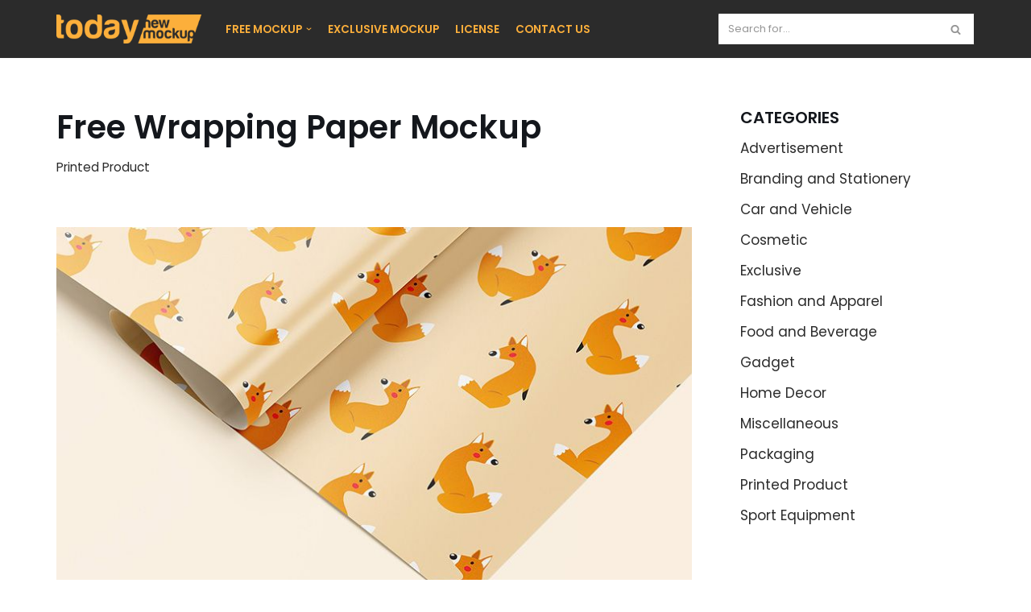

--- FILE ---
content_type: text/html; charset=UTF-8
request_url: https://newmockup.today/printed-product/free-wrapping-paper-mockup/
body_size: 16088
content:
<!DOCTYPE html>
<html lang="en-US">

<head>
	
	<script src="https://cdn.paddle.com/paddle/paddle.js"></script>
<script type="text/javascript">
	Paddle.Setup({ vendor: 111007 });
</script>
	
	<!-- Google Tag Manager -->
<script>(function(w,d,s,l,i){w[l]=w[l]||[];w[l].push({'gtm.start':
new Date().getTime(),event:'gtm.js'});var f=d.getElementsByTagName(s)[0],
j=d.createElement(s),dl=l!='dataLayer'?'&l='+l:'';j.async=true;j.src=
'https://www.googletagmanager.com/gtm.js?id='+i+dl;f.parentNode.insertBefore(j,f);
})(window,document,'script','dataLayer','GTM-5TP37PBC');</script>
<!-- End Google Tag Manager -->
	
	
<!-- Google tag (gtag.js) -->
<script async src="https://www.googletagmanager.com/gtag/js?id=G-MRQE0ZX0EG"></script>
<script>
  window.dataLayer = window.dataLayer || [];
  function gtag(){dataLayer.push(arguments);}
  gtag('js', new Date());

  gtag('config', 'G-MRQE0ZX0EG');
</script>

	<!-- Google Tag Manager (noscript) -->
<noscript><iframe src="https://www.googletagmanager.com/ns.html?id=GTM-5TP37PBC"
height="0" width="0" style="display:none;visibility:hidden"></iframe></noscript>
<!-- End Google Tag Manager (noscript) -->
	
	<script async custom-element="amp-auto-ads"
        src="https://cdn.ampproject.org/v0/amp-auto-ads-0.1.js">
</script>
	
	<meta charset="UTF-8">
	<meta name="viewport" content="width=device-width, initial-scale=1, minimum-scale=1">
	<link rel="profile" href="http://gmpg.org/xfn/11">
			<link rel="pingback" href="https://newmockup.today/xmlrpc.php">
		<meta name='robots' content='index, follow, max-image-preview:large, max-snippet:-1, max-video-preview:-1' />

	<!-- This site is optimized with the Yoast SEO plugin v25.6 - https://yoast.com/wordpress/plugins/seo/ -->
	<title>Free Wrapping Paper Mockup - Free mockup</title>
	<meta name="description" content="You’ve designed a beautiful embellishment pattern, illustration or geometric collage, this mockup is perfect for displaying your ideas." />
	<link rel="canonical" href="https://newmockup.today/printed-product/free-wrapping-paper-mockup/" />
	<meta property="og:locale" content="en_US" />
	<meta property="og:type" content="article" />
	<meta property="og:title" content="Free Wrapping Paper Mockup - Free mockup" />
	<meta property="og:description" content="You’ve designed a beautiful embellishment pattern, illustration or geometric collage, this mockup is perfect for displaying your ideas." />
	<meta property="og:url" content="https://newmockup.today/printed-product/free-wrapping-paper-mockup/" />
	<meta property="og:site_name" content="Free mockup" />
	<meta property="article:published_time" content="2023-01-22T17:00:00+00:00" />
	<meta property="og:image" content="https://newmockup.today/wp-content/uploads/2023/01/Preview_today_small_free-wrapping-paper-mockup.jpg" />
	<meta property="og:image:width" content="300" />
	<meta property="og:image:height" content="300" />
	<meta property="og:image:type" content="image/jpeg" />
	<meta name="author" content="mockuptoday" />
	<meta name="twitter:card" content="summary_large_image" />
	<meta name="twitter:label1" content="Written by" />
	<meta name="twitter:data1" content="mockuptoday" />
	<meta name="twitter:label2" content="Est. reading time" />
	<meta name="twitter:data2" content="2 minutes" />
	<script type="application/ld+json" class="yoast-schema-graph">{"@context":"https://schema.org","@graph":[{"@type":"Article","@id":"https://newmockup.today/printed-product/free-wrapping-paper-mockup/#article","isPartOf":{"@id":"https://newmockup.today/printed-product/free-wrapping-paper-mockup/"},"author":{"name":"mockuptoday","@id":"https://newmockup.today/#/schema/person/65d4132ffa3c3f32e0419a81213102fb"},"headline":"Free Wrapping Paper Mockup","datePublished":"2023-01-22T17:00:00+00:00","mainEntityOfPage":{"@id":"https://newmockup.today/printed-product/free-wrapping-paper-mockup/"},"wordCount":50,"commentCount":0,"publisher":{"@id":"https://newmockup.today/#organization"},"image":{"@id":"https://newmockup.today/printed-product/free-wrapping-paper-mockup/#primaryimage"},"thumbnailUrl":"https://newmockup.today/wp-content/uploads/2023/01/Preview_today_small_free-wrapping-paper-mockup.jpg","keywords":["free","free mockup","free mockup template","free psd","freebie","gift","mockup","pack","packaging","paper","pattern","template","texture","wallpaper","wrapper","wrapping"],"articleSection":["Printed Product"],"inLanguage":"en-US","potentialAction":[{"@type":"CommentAction","name":"Comment","target":["https://newmockup.today/printed-product/free-wrapping-paper-mockup/#respond"]}]},{"@type":"WebPage","@id":"https://newmockup.today/printed-product/free-wrapping-paper-mockup/","url":"https://newmockup.today/printed-product/free-wrapping-paper-mockup/","name":"Free Wrapping Paper Mockup - Free mockup","isPartOf":{"@id":"https://newmockup.today/#website"},"primaryImageOfPage":{"@id":"https://newmockup.today/printed-product/free-wrapping-paper-mockup/#primaryimage"},"image":{"@id":"https://newmockup.today/printed-product/free-wrapping-paper-mockup/#primaryimage"},"thumbnailUrl":"https://newmockup.today/wp-content/uploads/2023/01/Preview_today_small_free-wrapping-paper-mockup.jpg","datePublished":"2023-01-22T17:00:00+00:00","description":"You’ve designed a beautiful embellishment pattern, illustration or geometric collage, this mockup is perfect for displaying your ideas.","breadcrumb":{"@id":"https://newmockup.today/printed-product/free-wrapping-paper-mockup/#breadcrumb"},"inLanguage":"en-US","potentialAction":[{"@type":"ReadAction","target":["https://newmockup.today/printed-product/free-wrapping-paper-mockup/"]}]},{"@type":"ImageObject","inLanguage":"en-US","@id":"https://newmockup.today/printed-product/free-wrapping-paper-mockup/#primaryimage","url":"https://newmockup.today/wp-content/uploads/2023/01/Preview_today_small_free-wrapping-paper-mockup.jpg","contentUrl":"https://newmockup.today/wp-content/uploads/2023/01/Preview_today_small_free-wrapping-paper-mockup.jpg","width":300,"height":300,"caption":"small_free-wrapping-paper-mockup"},{"@type":"BreadcrumbList","@id":"https://newmockup.today/printed-product/free-wrapping-paper-mockup/#breadcrumb","itemListElement":[{"@type":"ListItem","position":1,"name":"Home","item":"https://newmockup.today/"},{"@type":"ListItem","position":2,"name":"Free Wrapping Paper Mockup"}]},{"@type":"WebSite","@id":"https://newmockup.today/#website","url":"https://newmockup.today/","name":"Free mockup","description":"new mockup today","publisher":{"@id":"https://newmockup.today/#organization"},"potentialAction":[{"@type":"SearchAction","target":{"@type":"EntryPoint","urlTemplate":"https://newmockup.today/?s={search_term_string}"},"query-input":{"@type":"PropertyValueSpecification","valueRequired":true,"valueName":"search_term_string"}}],"inLanguage":"en-US"},{"@type":"Organization","@id":"https://newmockup.today/#organization","name":"Free mockup","url":"https://newmockup.today/","logo":{"@type":"ImageObject","inLanguage":"en-US","@id":"https://newmockup.today/#/schema/logo/image/","url":"https://newmockup.today/wp-content/uploads/2021/09/cropped-newmockuptoday_2.png","contentUrl":"https://newmockup.today/wp-content/uploads/2021/09/cropped-newmockuptoday_2.png","width":250,"height":50,"caption":"Free mockup"},"image":{"@id":"https://newmockup.today/#/schema/logo/image/"}},{"@type":"Person","@id":"https://newmockup.today/#/schema/person/65d4132ffa3c3f32e0419a81213102fb","name":"mockuptoday","image":{"@type":"ImageObject","inLanguage":"en-US","@id":"https://newmockup.today/#/schema/person/image/","url":"https://secure.gravatar.com/avatar/d37d209642a606633b1b31234da4eea5?s=96&d=mm&r=g","contentUrl":"https://secure.gravatar.com/avatar/d37d209642a606633b1b31234da4eea5?s=96&d=mm&r=g","caption":"mockuptoday"},"sameAs":["http://newmockup.today"],"url":"https://newmockup.today/author/mockuptoday/"}]}</script>
	<!-- / Yoast SEO plugin. -->


<link rel='dns-prefetch' href='//www.googletagmanager.com' />
<link rel='dns-prefetch' href='//fonts.googleapis.com' />
<link rel='dns-prefetch' href='//pagead2.googlesyndication.com' />
<link rel="alternate" type="application/rss+xml" title="Free mockup &raquo; Feed" href="https://newmockup.today/feed/" />
<link rel="alternate" type="application/rss+xml" title="Free mockup &raquo; Comments Feed" href="https://newmockup.today/comments/feed/" />
<link rel="alternate" type="application/rss+xml" title="Free mockup &raquo; Free Wrapping Paper Mockup Comments Feed" href="https://newmockup.today/printed-product/free-wrapping-paper-mockup/feed/" />
		<!-- This site uses the Google Analytics by MonsterInsights plugin v9.11.1 - Using Analytics tracking - https://www.monsterinsights.com/ -->
							<script src="//www.googletagmanager.com/gtag/js?id=G-MRQE0ZX0EG"  data-cfasync="false" data-wpfc-render="false" type="text/javascript" async></script>
			<script data-cfasync="false" data-wpfc-render="false" type="text/javascript">
				var mi_version = '9.11.1';
				var mi_track_user = true;
				var mi_no_track_reason = '';
								var MonsterInsightsDefaultLocations = {"page_location":"https:\/\/newmockup.today\/printed-product\/free-wrapping-paper-mockup\/"};
								if ( typeof MonsterInsightsPrivacyGuardFilter === 'function' ) {
					var MonsterInsightsLocations = (typeof MonsterInsightsExcludeQuery === 'object') ? MonsterInsightsPrivacyGuardFilter( MonsterInsightsExcludeQuery ) : MonsterInsightsPrivacyGuardFilter( MonsterInsightsDefaultLocations );
				} else {
					var MonsterInsightsLocations = (typeof MonsterInsightsExcludeQuery === 'object') ? MonsterInsightsExcludeQuery : MonsterInsightsDefaultLocations;
				}

								var disableStrs = [
										'ga-disable-G-MRQE0ZX0EG',
									];

				/* Function to detect opted out users */
				function __gtagTrackerIsOptedOut() {
					for (var index = 0; index < disableStrs.length; index++) {
						if (document.cookie.indexOf(disableStrs[index] + '=true') > -1) {
							return true;
						}
					}

					return false;
				}

				/* Disable tracking if the opt-out cookie exists. */
				if (__gtagTrackerIsOptedOut()) {
					for (var index = 0; index < disableStrs.length; index++) {
						window[disableStrs[index]] = true;
					}
				}

				/* Opt-out function */
				function __gtagTrackerOptout() {
					for (var index = 0; index < disableStrs.length; index++) {
						document.cookie = disableStrs[index] + '=true; expires=Thu, 31 Dec 2099 23:59:59 UTC; path=/';
						window[disableStrs[index]] = true;
					}
				}

				if ('undefined' === typeof gaOptout) {
					function gaOptout() {
						__gtagTrackerOptout();
					}
				}
								window.dataLayer = window.dataLayer || [];

				window.MonsterInsightsDualTracker = {
					helpers: {},
					trackers: {},
				};
				if (mi_track_user) {
					function __gtagDataLayer() {
						dataLayer.push(arguments);
					}

					function __gtagTracker(type, name, parameters) {
						if (!parameters) {
							parameters = {};
						}

						if (parameters.send_to) {
							__gtagDataLayer.apply(null, arguments);
							return;
						}

						if (type === 'event') {
														parameters.send_to = monsterinsights_frontend.v4_id;
							var hookName = name;
							if (typeof parameters['event_category'] !== 'undefined') {
								hookName = parameters['event_category'] + ':' + name;
							}

							if (typeof MonsterInsightsDualTracker.trackers[hookName] !== 'undefined') {
								MonsterInsightsDualTracker.trackers[hookName](parameters);
							} else {
								__gtagDataLayer('event', name, parameters);
							}
							
						} else {
							__gtagDataLayer.apply(null, arguments);
						}
					}

					__gtagTracker('js', new Date());
					__gtagTracker('set', {
						'developer_id.dZGIzZG': true,
											});
					if ( MonsterInsightsLocations.page_location ) {
						__gtagTracker('set', MonsterInsightsLocations);
					}
										__gtagTracker('config', 'G-MRQE0ZX0EG', {"forceSSL":"true","link_attribution":"true"} );
										window.gtag = __gtagTracker;										(function () {
						/* https://developers.google.com/analytics/devguides/collection/analyticsjs/ */
						/* ga and __gaTracker compatibility shim. */
						var noopfn = function () {
							return null;
						};
						var newtracker = function () {
							return new Tracker();
						};
						var Tracker = function () {
							return null;
						};
						var p = Tracker.prototype;
						p.get = noopfn;
						p.set = noopfn;
						p.send = function () {
							var args = Array.prototype.slice.call(arguments);
							args.unshift('send');
							__gaTracker.apply(null, args);
						};
						var __gaTracker = function () {
							var len = arguments.length;
							if (len === 0) {
								return;
							}
							var f = arguments[len - 1];
							if (typeof f !== 'object' || f === null || typeof f.hitCallback !== 'function') {
								if ('send' === arguments[0]) {
									var hitConverted, hitObject = false, action;
									if ('event' === arguments[1]) {
										if ('undefined' !== typeof arguments[3]) {
											hitObject = {
												'eventAction': arguments[3],
												'eventCategory': arguments[2],
												'eventLabel': arguments[4],
												'value': arguments[5] ? arguments[5] : 1,
											}
										}
									}
									if ('pageview' === arguments[1]) {
										if ('undefined' !== typeof arguments[2]) {
											hitObject = {
												'eventAction': 'page_view',
												'page_path': arguments[2],
											}
										}
									}
									if (typeof arguments[2] === 'object') {
										hitObject = arguments[2];
									}
									if (typeof arguments[5] === 'object') {
										Object.assign(hitObject, arguments[5]);
									}
									if ('undefined' !== typeof arguments[1].hitType) {
										hitObject = arguments[1];
										if ('pageview' === hitObject.hitType) {
											hitObject.eventAction = 'page_view';
										}
									}
									if (hitObject) {
										action = 'timing' === arguments[1].hitType ? 'timing_complete' : hitObject.eventAction;
										hitConverted = mapArgs(hitObject);
										__gtagTracker('event', action, hitConverted);
									}
								}
								return;
							}

							function mapArgs(args) {
								var arg, hit = {};
								var gaMap = {
									'eventCategory': 'event_category',
									'eventAction': 'event_action',
									'eventLabel': 'event_label',
									'eventValue': 'event_value',
									'nonInteraction': 'non_interaction',
									'timingCategory': 'event_category',
									'timingVar': 'name',
									'timingValue': 'value',
									'timingLabel': 'event_label',
									'page': 'page_path',
									'location': 'page_location',
									'title': 'page_title',
									'referrer' : 'page_referrer',
								};
								for (arg in args) {
																		if (!(!args.hasOwnProperty(arg) || !gaMap.hasOwnProperty(arg))) {
										hit[gaMap[arg]] = args[arg];
									} else {
										hit[arg] = args[arg];
									}
								}
								return hit;
							}

							try {
								f.hitCallback();
							} catch (ex) {
							}
						};
						__gaTracker.create = newtracker;
						__gaTracker.getByName = newtracker;
						__gaTracker.getAll = function () {
							return [];
						};
						__gaTracker.remove = noopfn;
						__gaTracker.loaded = true;
						window['__gaTracker'] = __gaTracker;
					})();
									} else {
										console.log("");
					(function () {
						function __gtagTracker() {
							return null;
						}

						window['__gtagTracker'] = __gtagTracker;
						window['gtag'] = __gtagTracker;
					})();
									}
			</script>
							<!-- / Google Analytics by MonsterInsights -->
		<script type="text/javascript">
/* <![CDATA[ */
window._wpemojiSettings = {"baseUrl":"https:\/\/s.w.org\/images\/core\/emoji\/15.0.3\/72x72\/","ext":".png","svgUrl":"https:\/\/s.w.org\/images\/core\/emoji\/15.0.3\/svg\/","svgExt":".svg","source":{"concatemoji":"https:\/\/newmockup.today\/wp-includes\/js\/wp-emoji-release.min.js?ver=6.6.4"}};
/*! This file is auto-generated */
!function(i,n){var o,s,e;function c(e){try{var t={supportTests:e,timestamp:(new Date).valueOf()};sessionStorage.setItem(o,JSON.stringify(t))}catch(e){}}function p(e,t,n){e.clearRect(0,0,e.canvas.width,e.canvas.height),e.fillText(t,0,0);var t=new Uint32Array(e.getImageData(0,0,e.canvas.width,e.canvas.height).data),r=(e.clearRect(0,0,e.canvas.width,e.canvas.height),e.fillText(n,0,0),new Uint32Array(e.getImageData(0,0,e.canvas.width,e.canvas.height).data));return t.every(function(e,t){return e===r[t]})}function u(e,t,n){switch(t){case"flag":return n(e,"\ud83c\udff3\ufe0f\u200d\u26a7\ufe0f","\ud83c\udff3\ufe0f\u200b\u26a7\ufe0f")?!1:!n(e,"\ud83c\uddfa\ud83c\uddf3","\ud83c\uddfa\u200b\ud83c\uddf3")&&!n(e,"\ud83c\udff4\udb40\udc67\udb40\udc62\udb40\udc65\udb40\udc6e\udb40\udc67\udb40\udc7f","\ud83c\udff4\u200b\udb40\udc67\u200b\udb40\udc62\u200b\udb40\udc65\u200b\udb40\udc6e\u200b\udb40\udc67\u200b\udb40\udc7f");case"emoji":return!n(e,"\ud83d\udc26\u200d\u2b1b","\ud83d\udc26\u200b\u2b1b")}return!1}function f(e,t,n){var r="undefined"!=typeof WorkerGlobalScope&&self instanceof WorkerGlobalScope?new OffscreenCanvas(300,150):i.createElement("canvas"),a=r.getContext("2d",{willReadFrequently:!0}),o=(a.textBaseline="top",a.font="600 32px Arial",{});return e.forEach(function(e){o[e]=t(a,e,n)}),o}function t(e){var t=i.createElement("script");t.src=e,t.defer=!0,i.head.appendChild(t)}"undefined"!=typeof Promise&&(o="wpEmojiSettingsSupports",s=["flag","emoji"],n.supports={everything:!0,everythingExceptFlag:!0},e=new Promise(function(e){i.addEventListener("DOMContentLoaded",e,{once:!0})}),new Promise(function(t){var n=function(){try{var e=JSON.parse(sessionStorage.getItem(o));if("object"==typeof e&&"number"==typeof e.timestamp&&(new Date).valueOf()<e.timestamp+604800&&"object"==typeof e.supportTests)return e.supportTests}catch(e){}return null}();if(!n){if("undefined"!=typeof Worker&&"undefined"!=typeof OffscreenCanvas&&"undefined"!=typeof URL&&URL.createObjectURL&&"undefined"!=typeof Blob)try{var e="postMessage("+f.toString()+"("+[JSON.stringify(s),u.toString(),p.toString()].join(",")+"));",r=new Blob([e],{type:"text/javascript"}),a=new Worker(URL.createObjectURL(r),{name:"wpTestEmojiSupports"});return void(a.onmessage=function(e){c(n=e.data),a.terminate(),t(n)})}catch(e){}c(n=f(s,u,p))}t(n)}).then(function(e){for(var t in e)n.supports[t]=e[t],n.supports.everything=n.supports.everything&&n.supports[t],"flag"!==t&&(n.supports.everythingExceptFlag=n.supports.everythingExceptFlag&&n.supports[t]);n.supports.everythingExceptFlag=n.supports.everythingExceptFlag&&!n.supports.flag,n.DOMReady=!1,n.readyCallback=function(){n.DOMReady=!0}}).then(function(){return e}).then(function(){var e;n.supports.everything||(n.readyCallback(),(e=n.source||{}).concatemoji?t(e.concatemoji):e.wpemoji&&e.twemoji&&(t(e.twemoji),t(e.wpemoji)))}))}((window,document),window._wpemojiSettings);
/* ]]> */
</script>

<style id='wp-emoji-styles-inline-css' type='text/css'>

	img.wp-smiley, img.emoji {
		display: inline !important;
		border: none !important;
		box-shadow: none !important;
		height: 1em !important;
		width: 1em !important;
		margin: 0 0.07em !important;
		vertical-align: -0.1em !important;
		background: none !important;
		padding: 0 !important;
	}
</style>
<link rel='stylesheet' id='wp-block-library-css' href='https://newmockup.today/wp-includes/css/dist/block-library/style.min.css?ver=6.6.4' type='text/css' media='all' />
<style id='global-styles-inline-css' type='text/css'>
:root{--wp--preset--aspect-ratio--square: 1;--wp--preset--aspect-ratio--4-3: 4/3;--wp--preset--aspect-ratio--3-4: 3/4;--wp--preset--aspect-ratio--3-2: 3/2;--wp--preset--aspect-ratio--2-3: 2/3;--wp--preset--aspect-ratio--16-9: 16/9;--wp--preset--aspect-ratio--9-16: 9/16;--wp--preset--color--black: #000000;--wp--preset--color--cyan-bluish-gray: #abb8c3;--wp--preset--color--white: #ffffff;--wp--preset--color--pale-pink: #f78da7;--wp--preset--color--vivid-red: #cf2e2e;--wp--preset--color--luminous-vivid-orange: #ff6900;--wp--preset--color--luminous-vivid-amber: #fcb900;--wp--preset--color--light-green-cyan: #7bdcb5;--wp--preset--color--vivid-green-cyan: #00d084;--wp--preset--color--pale-cyan-blue: #8ed1fc;--wp--preset--color--vivid-cyan-blue: #0693e3;--wp--preset--color--vivid-purple: #9b51e0;--wp--preset--color--neve-link-color: var(--nv-primary-accent);--wp--preset--color--neve-link-hover-color: var(--nv-secondary-accent);--wp--preset--color--nv-site-bg: var(--nv-site-bg);--wp--preset--color--nv-light-bg: var(--nv-light-bg);--wp--preset--color--nv-dark-bg: var(--nv-dark-bg);--wp--preset--color--neve-text-color: var(--nv-text-color);--wp--preset--color--nv-text-dark-bg: var(--nv-text-dark-bg);--wp--preset--color--nv-c-1: var(--nv-c-1);--wp--preset--color--nv-c-2: var(--nv-c-2);--wp--preset--gradient--vivid-cyan-blue-to-vivid-purple: linear-gradient(135deg,rgba(6,147,227,1) 0%,rgb(155,81,224) 100%);--wp--preset--gradient--light-green-cyan-to-vivid-green-cyan: linear-gradient(135deg,rgb(122,220,180) 0%,rgb(0,208,130) 100%);--wp--preset--gradient--luminous-vivid-amber-to-luminous-vivid-orange: linear-gradient(135deg,rgba(252,185,0,1) 0%,rgba(255,105,0,1) 100%);--wp--preset--gradient--luminous-vivid-orange-to-vivid-red: linear-gradient(135deg,rgba(255,105,0,1) 0%,rgb(207,46,46) 100%);--wp--preset--gradient--very-light-gray-to-cyan-bluish-gray: linear-gradient(135deg,rgb(238,238,238) 0%,rgb(169,184,195) 100%);--wp--preset--gradient--cool-to-warm-spectrum: linear-gradient(135deg,rgb(74,234,220) 0%,rgb(151,120,209) 20%,rgb(207,42,186) 40%,rgb(238,44,130) 60%,rgb(251,105,98) 80%,rgb(254,248,76) 100%);--wp--preset--gradient--blush-light-purple: linear-gradient(135deg,rgb(255,206,236) 0%,rgb(152,150,240) 100%);--wp--preset--gradient--blush-bordeaux: linear-gradient(135deg,rgb(254,205,165) 0%,rgb(254,45,45) 50%,rgb(107,0,62) 100%);--wp--preset--gradient--luminous-dusk: linear-gradient(135deg,rgb(255,203,112) 0%,rgb(199,81,192) 50%,rgb(65,88,208) 100%);--wp--preset--gradient--pale-ocean: linear-gradient(135deg,rgb(255,245,203) 0%,rgb(182,227,212) 50%,rgb(51,167,181) 100%);--wp--preset--gradient--electric-grass: linear-gradient(135deg,rgb(202,248,128) 0%,rgb(113,206,126) 100%);--wp--preset--gradient--midnight: linear-gradient(135deg,rgb(2,3,129) 0%,rgb(40,116,252) 100%);--wp--preset--font-size--small: 13px;--wp--preset--font-size--medium: 20px;--wp--preset--font-size--large: 36px;--wp--preset--font-size--x-large: 42px;--wp--preset--spacing--20: 0.44rem;--wp--preset--spacing--30: 0.67rem;--wp--preset--spacing--40: 1rem;--wp--preset--spacing--50: 1.5rem;--wp--preset--spacing--60: 2.25rem;--wp--preset--spacing--70: 3.38rem;--wp--preset--spacing--80: 5.06rem;--wp--preset--shadow--natural: 6px 6px 9px rgba(0, 0, 0, 0.2);--wp--preset--shadow--deep: 12px 12px 50px rgba(0, 0, 0, 0.4);--wp--preset--shadow--sharp: 6px 6px 0px rgba(0, 0, 0, 0.2);--wp--preset--shadow--outlined: 6px 6px 0px -3px rgba(255, 255, 255, 1), 6px 6px rgba(0, 0, 0, 1);--wp--preset--shadow--crisp: 6px 6px 0px rgba(0, 0, 0, 1);}:where(body) { margin: 0; }.wp-site-blocks > .alignleft { float: left; margin-right: 2em; }.wp-site-blocks > .alignright { float: right; margin-left: 2em; }.wp-site-blocks > .aligncenter { justify-content: center; margin-left: auto; margin-right: auto; }:where(.wp-site-blocks) > * { margin-block-start: 24px; margin-block-end: 0; }:where(.wp-site-blocks) > :first-child { margin-block-start: 0; }:where(.wp-site-blocks) > :last-child { margin-block-end: 0; }:root { --wp--style--block-gap: 24px; }:root :where(.is-layout-flow) > :first-child{margin-block-start: 0;}:root :where(.is-layout-flow) > :last-child{margin-block-end: 0;}:root :where(.is-layout-flow) > *{margin-block-start: 24px;margin-block-end: 0;}:root :where(.is-layout-constrained) > :first-child{margin-block-start: 0;}:root :where(.is-layout-constrained) > :last-child{margin-block-end: 0;}:root :where(.is-layout-constrained) > *{margin-block-start: 24px;margin-block-end: 0;}:root :where(.is-layout-flex){gap: 24px;}:root :where(.is-layout-grid){gap: 24px;}.is-layout-flow > .alignleft{float: left;margin-inline-start: 0;margin-inline-end: 2em;}.is-layout-flow > .alignright{float: right;margin-inline-start: 2em;margin-inline-end: 0;}.is-layout-flow > .aligncenter{margin-left: auto !important;margin-right: auto !important;}.is-layout-constrained > .alignleft{float: left;margin-inline-start: 0;margin-inline-end: 2em;}.is-layout-constrained > .alignright{float: right;margin-inline-start: 2em;margin-inline-end: 0;}.is-layout-constrained > .aligncenter{margin-left: auto !important;margin-right: auto !important;}.is-layout-constrained > :where(:not(.alignleft):not(.alignright):not(.alignfull)){margin-left: auto !important;margin-right: auto !important;}body .is-layout-flex{display: flex;}.is-layout-flex{flex-wrap: wrap;align-items: center;}.is-layout-flex > :is(*, div){margin: 0;}body .is-layout-grid{display: grid;}.is-layout-grid > :is(*, div){margin: 0;}body{padding-top: 0px;padding-right: 0px;padding-bottom: 0px;padding-left: 0px;}a:where(:not(.wp-element-button)){text-decoration: underline;}:root :where(.wp-element-button, .wp-block-button__link){background-color: #32373c;border-width: 0;color: #fff;font-family: inherit;font-size: inherit;line-height: inherit;padding: calc(0.667em + 2px) calc(1.333em + 2px);text-decoration: none;}.has-black-color{color: var(--wp--preset--color--black) !important;}.has-cyan-bluish-gray-color{color: var(--wp--preset--color--cyan-bluish-gray) !important;}.has-white-color{color: var(--wp--preset--color--white) !important;}.has-pale-pink-color{color: var(--wp--preset--color--pale-pink) !important;}.has-vivid-red-color{color: var(--wp--preset--color--vivid-red) !important;}.has-luminous-vivid-orange-color{color: var(--wp--preset--color--luminous-vivid-orange) !important;}.has-luminous-vivid-amber-color{color: var(--wp--preset--color--luminous-vivid-amber) !important;}.has-light-green-cyan-color{color: var(--wp--preset--color--light-green-cyan) !important;}.has-vivid-green-cyan-color{color: var(--wp--preset--color--vivid-green-cyan) !important;}.has-pale-cyan-blue-color{color: var(--wp--preset--color--pale-cyan-blue) !important;}.has-vivid-cyan-blue-color{color: var(--wp--preset--color--vivid-cyan-blue) !important;}.has-vivid-purple-color{color: var(--wp--preset--color--vivid-purple) !important;}.has-neve-link-color-color{color: var(--wp--preset--color--neve-link-color) !important;}.has-neve-link-hover-color-color{color: var(--wp--preset--color--neve-link-hover-color) !important;}.has-nv-site-bg-color{color: var(--wp--preset--color--nv-site-bg) !important;}.has-nv-light-bg-color{color: var(--wp--preset--color--nv-light-bg) !important;}.has-nv-dark-bg-color{color: var(--wp--preset--color--nv-dark-bg) !important;}.has-neve-text-color-color{color: var(--wp--preset--color--neve-text-color) !important;}.has-nv-text-dark-bg-color{color: var(--wp--preset--color--nv-text-dark-bg) !important;}.has-nv-c-1-color{color: var(--wp--preset--color--nv-c-1) !important;}.has-nv-c-2-color{color: var(--wp--preset--color--nv-c-2) !important;}.has-black-background-color{background-color: var(--wp--preset--color--black) !important;}.has-cyan-bluish-gray-background-color{background-color: var(--wp--preset--color--cyan-bluish-gray) !important;}.has-white-background-color{background-color: var(--wp--preset--color--white) !important;}.has-pale-pink-background-color{background-color: var(--wp--preset--color--pale-pink) !important;}.has-vivid-red-background-color{background-color: var(--wp--preset--color--vivid-red) !important;}.has-luminous-vivid-orange-background-color{background-color: var(--wp--preset--color--luminous-vivid-orange) !important;}.has-luminous-vivid-amber-background-color{background-color: var(--wp--preset--color--luminous-vivid-amber) !important;}.has-light-green-cyan-background-color{background-color: var(--wp--preset--color--light-green-cyan) !important;}.has-vivid-green-cyan-background-color{background-color: var(--wp--preset--color--vivid-green-cyan) !important;}.has-pale-cyan-blue-background-color{background-color: var(--wp--preset--color--pale-cyan-blue) !important;}.has-vivid-cyan-blue-background-color{background-color: var(--wp--preset--color--vivid-cyan-blue) !important;}.has-vivid-purple-background-color{background-color: var(--wp--preset--color--vivid-purple) !important;}.has-neve-link-color-background-color{background-color: var(--wp--preset--color--neve-link-color) !important;}.has-neve-link-hover-color-background-color{background-color: var(--wp--preset--color--neve-link-hover-color) !important;}.has-nv-site-bg-background-color{background-color: var(--wp--preset--color--nv-site-bg) !important;}.has-nv-light-bg-background-color{background-color: var(--wp--preset--color--nv-light-bg) !important;}.has-nv-dark-bg-background-color{background-color: var(--wp--preset--color--nv-dark-bg) !important;}.has-neve-text-color-background-color{background-color: var(--wp--preset--color--neve-text-color) !important;}.has-nv-text-dark-bg-background-color{background-color: var(--wp--preset--color--nv-text-dark-bg) !important;}.has-nv-c-1-background-color{background-color: var(--wp--preset--color--nv-c-1) !important;}.has-nv-c-2-background-color{background-color: var(--wp--preset--color--nv-c-2) !important;}.has-black-border-color{border-color: var(--wp--preset--color--black) !important;}.has-cyan-bluish-gray-border-color{border-color: var(--wp--preset--color--cyan-bluish-gray) !important;}.has-white-border-color{border-color: var(--wp--preset--color--white) !important;}.has-pale-pink-border-color{border-color: var(--wp--preset--color--pale-pink) !important;}.has-vivid-red-border-color{border-color: var(--wp--preset--color--vivid-red) !important;}.has-luminous-vivid-orange-border-color{border-color: var(--wp--preset--color--luminous-vivid-orange) !important;}.has-luminous-vivid-amber-border-color{border-color: var(--wp--preset--color--luminous-vivid-amber) !important;}.has-light-green-cyan-border-color{border-color: var(--wp--preset--color--light-green-cyan) !important;}.has-vivid-green-cyan-border-color{border-color: var(--wp--preset--color--vivid-green-cyan) !important;}.has-pale-cyan-blue-border-color{border-color: var(--wp--preset--color--pale-cyan-blue) !important;}.has-vivid-cyan-blue-border-color{border-color: var(--wp--preset--color--vivid-cyan-blue) !important;}.has-vivid-purple-border-color{border-color: var(--wp--preset--color--vivid-purple) !important;}.has-neve-link-color-border-color{border-color: var(--wp--preset--color--neve-link-color) !important;}.has-neve-link-hover-color-border-color{border-color: var(--wp--preset--color--neve-link-hover-color) !important;}.has-nv-site-bg-border-color{border-color: var(--wp--preset--color--nv-site-bg) !important;}.has-nv-light-bg-border-color{border-color: var(--wp--preset--color--nv-light-bg) !important;}.has-nv-dark-bg-border-color{border-color: var(--wp--preset--color--nv-dark-bg) !important;}.has-neve-text-color-border-color{border-color: var(--wp--preset--color--neve-text-color) !important;}.has-nv-text-dark-bg-border-color{border-color: var(--wp--preset--color--nv-text-dark-bg) !important;}.has-nv-c-1-border-color{border-color: var(--wp--preset--color--nv-c-1) !important;}.has-nv-c-2-border-color{border-color: var(--wp--preset--color--nv-c-2) !important;}.has-vivid-cyan-blue-to-vivid-purple-gradient-background{background: var(--wp--preset--gradient--vivid-cyan-blue-to-vivid-purple) !important;}.has-light-green-cyan-to-vivid-green-cyan-gradient-background{background: var(--wp--preset--gradient--light-green-cyan-to-vivid-green-cyan) !important;}.has-luminous-vivid-amber-to-luminous-vivid-orange-gradient-background{background: var(--wp--preset--gradient--luminous-vivid-amber-to-luminous-vivid-orange) !important;}.has-luminous-vivid-orange-to-vivid-red-gradient-background{background: var(--wp--preset--gradient--luminous-vivid-orange-to-vivid-red) !important;}.has-very-light-gray-to-cyan-bluish-gray-gradient-background{background: var(--wp--preset--gradient--very-light-gray-to-cyan-bluish-gray) !important;}.has-cool-to-warm-spectrum-gradient-background{background: var(--wp--preset--gradient--cool-to-warm-spectrum) !important;}.has-blush-light-purple-gradient-background{background: var(--wp--preset--gradient--blush-light-purple) !important;}.has-blush-bordeaux-gradient-background{background: var(--wp--preset--gradient--blush-bordeaux) !important;}.has-luminous-dusk-gradient-background{background: var(--wp--preset--gradient--luminous-dusk) !important;}.has-pale-ocean-gradient-background{background: var(--wp--preset--gradient--pale-ocean) !important;}.has-electric-grass-gradient-background{background: var(--wp--preset--gradient--electric-grass) !important;}.has-midnight-gradient-background{background: var(--wp--preset--gradient--midnight) !important;}.has-small-font-size{font-size: var(--wp--preset--font-size--small) !important;}.has-medium-font-size{font-size: var(--wp--preset--font-size--medium) !important;}.has-large-font-size{font-size: var(--wp--preset--font-size--large) !important;}.has-x-large-font-size{font-size: var(--wp--preset--font-size--x-large) !important;}
:root :where(.wp-block-pullquote){font-size: 1.5em;line-height: 1.6;}
</style>
<link rel='stylesheet' id='neve-style-css' href='https://newmockup.today/wp-content/themes/neve/style-main-new.min.css?ver=3.3.3' type='text/css' media='all' />
<style id='neve-style-inline-css' type='text/css'>
.nv-meta-list li.meta:not(:last-child):after { content:"/" }.nv-meta-list .no-mobile{
			display:none;
		}.nv-meta-list li.last::after{
			content: ""!important;
		}@media (min-width: 769px) {
			.nv-meta-list .no-mobile {
				display: inline-block;
			}
			.nv-meta-list li.last:not(:last-child)::after {
		 		content: "/" !important;
			}
		}
 :root{ --container: 800px;--postwidth:100%; --primarybtnbg: var(--nv-secondary-accent); --secondarybtnbg: var(--nv-primary-accent); --primarybtnhoverbg: var(--nv-secondary-accent); --secondarybtnhoverbg: var(--nv-primary-accent); --primarybtncolor: var(--nv-text-color); --secondarybtncolor: var(--nv-text-dark-bg); --primarybtnhovercolor: var(--nv-text-color); --secondarybtnhovercolor: var(--nv-text-dark-bg);--btnpadding:16px 35px;--primarybtnpadding:16px 35px;--secondarybtnpadding:16px 35px; --btnfs: 14px; --btnlineheight: 1.6em; --bodyfontfamily: Poppins; --bodyfontsize: 15px; --bodylineheight: 1.6em; --bodyletterspacing: 0px; --bodyfontweight: 400; --bodytexttransform: none; --headingsfontfamily: Poppins; --h1fontsize: 39px; --h1fontweight: 600; --h1lineheight: 1.2em; --h1letterspacing: 0px; --h1texttransform: capitalize; --h2fontsize: 30px; --h2fontweight: 600; --h2lineheight: 1.3em; --h2letterspacing: 0px; --h2texttransform: none; --h3fontsize: 20px; --h3fontweight: 600; --h3lineheight: 1.3em; --h3letterspacing: 0px; --h3texttransform: none; --h4fontsize: 16px; --h4fontweight: 600; --h4lineheight: 1.3em; --h4letterspacing: 0px; --h4texttransform: none; --h5fontsize: 14px; --h5fontweight: 600; --h5lineheight: 1.3em; --h5letterspacing: 0px; --h5texttransform: none; --h6fontsize: 14px; --h6fontweight: 600; --h6lineheight: 1.3em; --h6letterspacing: 0px; --h6texttransform: none;--formfieldborderwidth:2px;--formfieldborderradius:3px; --formfieldbgcolor: var(--nv-site-bg); --formfieldbordercolor: #dddddd; --formfieldcolor: var(--nv-text-color);--formfieldpadding:10px 12px; } .single-post-container .alignfull > [class*="__inner-container"], .single-post-container .alignwide > [class*="__inner-container"]{ max-width:770px } .nv-meta-list{ --avatarsize: 20px; } .single .nv-meta-list{ --avatarsize: 20px; } .blog .blog-entry-title, .archive .blog-entry-title{ --fontweight: 600; --texttransform: capitalize; } .single h1.entry-title{ --texttransform: capitalize; } .nv-post-thumbnail-wrap{ --boxshadow:0 3px 6px -5px rgba(0, 0, 0, 0.1), 0 4px 8px rgba(0, 0, 0, 0.1); } .nv-post-cover{ --height: 250px;--padding:40px 15px;--justify: flex-start; --textalign: left; --valign: center; } .nv-post-cover .nv-title-meta-wrap, .nv-page-title-wrap, .entry-header{ --textalign: left; } .nv-is-boxed.nv-title-meta-wrap{ --padding:40px 15px; --bgcolor: var(--nv-dark-bg); } .nv-overlay{ --opacity: 85; --blendmode: normal; } .nv-is-boxed.nv-comments-wrap{ --padding:20px; } .nv-is-boxed.comment-respond{ --padding:20px; } .nv-single-post-wrap{ --spacing: 60px; } .global-styled{ --bgcolor: var(--nv-site-bg); } .header-top{ --rowbcolor: var(--nv-light-bg); --color: #000000; --bgcolor: #000000; } .header-main{ --rowbcolor: var(--nv-light-bg); --color: var(--nv-secondary-accent); --bgcolor: var(--nv-primary-accent); } .header-bottom{ --rowbcolor: var(--nv-light-bg); --color: var(--nv-text-color); --bgcolor: var(--nv-site-bg); } .header-menu-sidebar-bg{ --justify: flex-start; --textalign: left;--flexg: 1; --color: var(--nv-text-color); --bgcolor: var(--nv-primary-accent); } .header-menu-sidebar{ width: 360px; } .builder-item--logo{ --maxwidth: 150px;--padding:10px 0; --textalign: center;--justify: center; } .builder-item--nav-icon,.header-menu-sidebar .close-sidebar-panel .navbar-toggle{ --bgcolor: var(--nv-primary-accent); --color: var(--nv-secondary-accent);--borderradius:3px;--borderwidth:1px; } .builder-item--nav-icon{ --padding:10px 15px 10px 15px;; } .builder-item--primary-menu{ --color: var(--nv-secondary-accent); --hovercolor: var(--nv-site-bg); --activecolor: var(--nv-secondary-accent); --spacing: 20px; --height: 25px; --fontsize: 1em; --lineheight: 1.6em; --letterspacing: 0px; --fontweight: 600; --texttransform: none; --iconsize: 1em; } .hfg-is-group.has-primary-menu .inherit-ff{ --inheritedfw: 600; } .builder-item--header_search{ --height: 45px; --formfieldfontsize: 14px;--formfieldborderwidth:2px;--formfieldborderradius:2px; --formfieldbordercolor: var(--nv-primary-accent); --formfieldcolor: var(--nv-primary-accent); } .footer-top-inner .row{ grid-template-columns:1fr 1fr 1fr; --valign: flex-start; } .footer-top{ --rowbcolor: var(--nv-light-bg); --color: var(--nv-text-color); --bgcolor: var(--nv-site-bg); } .footer-main-inner .row{ grid-template-columns:1fr; --valign: flex-start; } .footer-main{ --rowbwidth:0px; --rowbcolor: var(--nv-light-bg); --color: #b0b1b0; --bgcolor: var(--nv-site-bg); } .footer-bottom-inner .row{ grid-template-columns:1fr 1fr 2fr; --valign: flex-start; } .footer-bottom{ --rowbcolor: var(--nv-light-bg); --color: #313131; --bgcolor: #313131; } .builder-item--footer-four-widgets{ --textalign: left;--justify: flex-start; } .builder-item--footer-menu{ --color: #fcaf3b; --hovercolor: #313131; --spacing: 20px; --height: 25px; --fontsize: 1em; --lineheight: 1.6; --letterspacing: 0px; --fontweight: 500; --texttransform: none; --iconsize: 1em; --textalign: left;--justify: flex-start; } @media(min-width: 576px){ :root{ --container: 992px;--postwidth:50%;--btnpadding:16px 35px;--primarybtnpadding:16px 35px;--secondarybtnpadding:16px 35px; --btnfs: 14px; --btnlineheight: 1.6em; --bodyfontsize: 16px; --bodylineheight: 1.6em; --bodyletterspacing: 0px; --h1fontsize: 55px; --h1lineheight: 1.3em; --h1letterspacing: 0px; --h2fontsize: 35px; --h2lineheight: 1.3em; --h2letterspacing: 0px; --h3fontsize: 20px; --h3lineheight: 1.3em; --h3letterspacing: 0px; --h4fontsize: 16px; --h4lineheight: 1.3em; --h4letterspacing: 0px; --h5fontsize: 14px; --h5lineheight: 1.3em; --h5letterspacing: 0px; --h6fontsize: 14px; --h6lineheight: 1.3em; --h6letterspacing: 0px; } .single-post-container .alignfull > [class*="__inner-container"], .single-post-container .alignwide > [class*="__inner-container"]{ max-width:962px } .nv-meta-list{ --avatarsize: 20px; } .single .nv-meta-list{ --avatarsize: 20px; } .nv-post-cover{ --height: 320px;--padding:60px 30px;--justify: flex-start; --textalign: left; --valign: center; } .nv-post-cover .nv-title-meta-wrap, .nv-page-title-wrap, .entry-header{ --textalign: left; } .nv-is-boxed.nv-title-meta-wrap{ --padding:60px 30px; } .nv-is-boxed.nv-comments-wrap{ --padding:30px; } .nv-is-boxed.comment-respond{ --padding:30px; } .nv-single-post-wrap{ --spacing: 60px; } .header-menu-sidebar-bg{ --justify: flex-start; --textalign: left;--flexg: 1; } .header-menu-sidebar{ width: 360px; } .builder-item--logo{ --maxwidth: 180px;--padding:10px 0; --textalign: center;--justify: center; } .builder-item--nav-icon{ --padding:10px 15px; } .builder-item--primary-menu{ --spacing: 20px; --height: 25px; --fontsize: 1em; --lineheight: 1.6em; --letterspacing: 0px; --iconsize: 1em; } .builder-item--header_search{ --height: 40px; --formfieldfontsize: 14px;--formfieldborderwidth:1px;--formfieldborderradius:2px; } .footer-main{ --rowbwidth:0px; } .builder-item--footer-four-widgets{ --textalign: left;--justify: flex-start; } .builder-item--footer-menu{ --spacing: 20px; --height: 25px; --fontsize: 1em; --lineheight: 1.6; --letterspacing: 0px; --iconsize: 1em; --textalign: left;--justify: flex-start; } }@media(min-width: 960px){ :root{ --container: 1170px;--postwidth:33.333333333333%;--btnpadding:16px 35px;--primarybtnpadding:16px 35px;--secondarybtnpadding:16px 35px; --btnfs: 16px; --btnlineheight: 1.6em; --bodyfontsize: 17px; --bodylineheight: 1.7em; --bodyletterspacing: 0px; --h1fontsize: 40px; --h1lineheight: 1.3em; --h1letterspacing: 0px; --h2fontsize: 50px; --h2lineheight: 1.3em; --h2letterspacing: 0px; --h3fontsize: 24px; --h3lineheight: 1.3em; --h3letterspacing: 0px; --h4fontsize: 20px; --h4lineheight: 1.3em; --h4letterspacing: 0px; --h5fontsize: 16px; --h5lineheight: 1.3em; --h5letterspacing: 0px; --h6fontsize: 16px; --h6lineheight: 1.3em; --h6letterspacing: 0px; } body:not(.single):not(.archive):not(.blog):not(.search):not(.error404) .neve-main > .container .col, body.post-type-archive-course .neve-main > .container .col, body.post-type-archive-llms_membership .neve-main > .container .col{ max-width: 100%; } body:not(.single):not(.archive):not(.blog):not(.search):not(.error404) .nv-sidebar-wrap, body.post-type-archive-course .nv-sidebar-wrap, body.post-type-archive-llms_membership .nv-sidebar-wrap{ max-width: 0%; } .neve-main > .archive-container .nv-index-posts.col{ max-width: 75%; } .neve-main > .archive-container .nv-sidebar-wrap{ max-width: 25%; } .neve-main > .single-post-container .nv-single-post-wrap.col{ max-width: 70%; } .single-post-container .alignfull > [class*="__inner-container"], .single-post-container .alignwide > [class*="__inner-container"]{ max-width:789px } .container-fluid.single-post-container .alignfull > [class*="__inner-container"], .container-fluid.single-post-container .alignwide > [class*="__inner-container"]{ max-width:calc(70% + 15px) } .neve-main > .single-post-container .nv-sidebar-wrap{ max-width: 30%; } .nv-meta-list{ --avatarsize: 20px; } .single .nv-meta-list{ --avatarsize: 20px; } .blog .blog-entry-title, .archive .blog-entry-title{ --fontsize: 20px; } .single h1.entry-title{ --fontsize: 40px; } .nv-post-cover{ --height: 250px;--padding:60px 40px 60px 40px;;--justify: flex-start; --textalign: left; --valign: center; } .nv-post-cover .nv-title-meta-wrap, .nv-page-title-wrap, .entry-header{ --textalign: left; } .nv-is-boxed.nv-title-meta-wrap{ --padding:60px 40px; } .nv-is-boxed.nv-comments-wrap{ --padding:40px; } .nv-is-boxed.comment-respond{ --padding:40px; } .nv-single-post-wrap{ --spacing: 60px; } .header-bottom{ --height:1px; } .header-menu-sidebar-bg{ --justify: flex-start; --textalign: left;--flexg: 1; } .header-menu-sidebar{ width: 360px; } .builder-item--logo{ --maxwidth: 180px;--padding:10px 0; --textalign: center;--justify: center; } .builder-item--nav-icon{ --padding:10px 15px; } .builder-item--primary-menu{ --spacing: 20px; --height: 25px; --fontsize: 0.8em; --lineheight: 1.6em; --letterspacing: 0px; --iconsize: 0.8em; } .builder-item--header_search{ --height: 40px; --formfieldfontsize: 13px;--formfieldborderwidth:1px;--formfieldborderradius:2px; } .footer-main{ --rowbwidth:0px; } .builder-item--footer-four-widgets{ --textalign: center;--justify: center; } .builder-item--footer-menu{ --spacing: 20px; --height: 25px; --fontsize: 1em; --lineheight: 1.6; --letterspacing: 0px; --iconsize: 1em; --textalign: left;--justify: flex-start; } }:root{--nv-primary-accent:#2b2b2b;--nv-secondary-accent:#fcaf3b;--nv-site-bg:#ffffff;--nv-light-bg:#ededed;--nv-dark-bg:#14171c;--nv-text-color:#14171c;--nv-text-dark-bg:#ffffff;--nv-c-1:#77b978;--nv-c-2:#f37262;--nv-fallback-ff:Arial, Helvetica, sans-serif;}
</style>
<link rel='stylesheet' id='neve-google-font-poppins-css' href='//fonts.googleapis.com/css?family=Poppins%3A400%2C600%2C500&#038;display=swap&#038;ver=3.3.3' type='text/css' media='all' />
<script type="text/javascript" src="https://newmockup.today/wp-content/plugins/google-analytics-for-wordpress/assets/js/frontend-gtag.min.js?ver=9.11.1" id="monsterinsights-frontend-script-js" async="async" data-wp-strategy="async"></script>
<script data-cfasync="false" data-wpfc-render="false" type="text/javascript" id='monsterinsights-frontend-script-js-extra'>/* <![CDATA[ */
var monsterinsights_frontend = {"js_events_tracking":"true","download_extensions":"doc,pdf,ppt,zip,xls,docx,pptx,xlsx","inbound_paths":"[{\"path\":\"\\\/go\\\/\",\"label\":\"affiliate\"},{\"path\":\"\\\/recommend\\\/\",\"label\":\"affiliate\"}]","home_url":"https:\/\/newmockup.today","hash_tracking":"false","v4_id":"G-MRQE0ZX0EG"};/* ]]> */
</script>
<script type="text/javascript" src="https://newmockup.today/wp-includes/js/jquery/jquery.min.js?ver=3.7.1" id="jquery-core-js"></script>
<script type="text/javascript" src="https://newmockup.today/wp-includes/js/jquery/jquery-migrate.min.js?ver=3.4.1" id="jquery-migrate-js"></script>

<!-- Google tag (gtag.js) snippet added by Site Kit -->
<!-- Google Analytics snippet added by Site Kit -->
<script type="text/javascript" src="https://www.googletagmanager.com/gtag/js?id=G-5K0QX1JGKL" id="google_gtagjs-js" async></script>
<script type="text/javascript" id="google_gtagjs-js-after">
/* <![CDATA[ */
window.dataLayer = window.dataLayer || [];function gtag(){dataLayer.push(arguments);}
gtag("set","linker",{"domains":["newmockup.today"]});
gtag("js", new Date());
gtag("set", "developer_id.dZTNiMT", true);
gtag("config", "G-5K0QX1JGKL");
/* ]]> */
</script>
<link rel="https://api.w.org/" href="https://newmockup.today/wp-json/" /><link rel="alternate" title="JSON" type="application/json" href="https://newmockup.today/wp-json/wp/v2/posts/3632" /><link rel="EditURI" type="application/rsd+xml" title="RSD" href="https://newmockup.today/xmlrpc.php?rsd" />
<meta name="generator" content="WordPress 6.6.4" />
<link rel='shortlink' href='https://newmockup.today/?p=3632' />
<link rel="alternate" title="oEmbed (JSON)" type="application/json+oembed" href="https://newmockup.today/wp-json/oembed/1.0/embed?url=https%3A%2F%2Fnewmockup.today%2Fprinted-product%2Ffree-wrapping-paper-mockup%2F" />
<link rel="alternate" title="oEmbed (XML)" type="text/xml+oembed" href="https://newmockup.today/wp-json/oembed/1.0/embed?url=https%3A%2F%2Fnewmockup.today%2Fprinted-product%2Ffree-wrapping-paper-mockup%2F&#038;format=xml" />
<meta name="generator" content="Site Kit by Google 1.170.0" />
<!-- Google AdSense meta tags added by Site Kit -->
<meta name="google-adsense-platform-account" content="ca-host-pub-2644536267352236">
<meta name="google-adsense-platform-domain" content="sitekit.withgoogle.com">
<!-- End Google AdSense meta tags added by Site Kit -->

<!-- Google AdSense snippet added by Site Kit -->
<script type="text/javascript" async="async" src="https://pagead2.googlesyndication.com/pagead/js/adsbygoogle.js?client=ca-pub-6206255522322197&amp;host=ca-host-pub-2644536267352236" crossorigin="anonymous"></script>

<!-- End Google AdSense snippet added by Site Kit -->
<link rel="icon" href="https://newmockup.today/wp-content/uploads/2021/09/cropped-newmockuptoday_icon-2-32x32.png" sizes="32x32" />
<link rel="icon" href="https://newmockup.today/wp-content/uploads/2021/09/cropped-newmockuptoday_icon-2-192x192.png" sizes="192x192" />
<link rel="apple-touch-icon" href="https://newmockup.today/wp-content/uploads/2021/09/cropped-newmockuptoday_icon-2-180x180.png" />
<meta name="msapplication-TileImage" content="https://newmockup.today/wp-content/uploads/2021/09/cropped-newmockuptoday_icon-2-270x270.png" />

	</head>

<body
	class="post-template-default single single-post postid-3632 single-format-standard wp-custom-logo  nv-blog-grid nv-sidebar-right menu_sidebar_slide_right" id="neve_body"  
	>  
	  
	
	<amp-auto-ads type="adsense"
        data-ad-client="ca-pub-6206255522322197">
</amp-auto-ads>
	
	  
<div class="wrapper">
	
	<header class="header"  >
		<a class="neve-skip-link show-on-focus" href="#content" >
			Skip to content		</a>
		<div id="header-grid"  class="hfg_header site-header">
	
<nav class="header--row header-main hide-on-mobile hide-on-tablet layout-full-contained nv-navbar header--row"
	data-row-id="main" data-show-on="desktop">

	<div
		class="header--row-inner header-main-inner">
		<div class="container">
			<div
				class="row row--wrapper"
				data-section="hfg_header_layout_main" >
				<div class="hfg-slot left"><div class="builder-item desktop-center"><div class="item--inner builder-item--logo"
		data-section="title_tagline"
		data-item-id="logo">
	
<div class="site-logo">
	<a class="brand" href="https://newmockup.today/" title="Free mockup"
			aria-label="Free mockup"><img width="250" height="50" src="https://newmockup.today/wp-content/uploads/2021/09/cropped-newmockuptoday_2.png" class="neve-site-logo skip-lazy" alt="newmockuptoday logo" data-variant="logo" decoding="async" /></a></div>

	</div>

</div><div class="builder-item has-nav"><div class="item--inner builder-item--primary-menu has_menu"
		data-section="header_menu_primary"
		data-item-id="primary-menu">
	<div class="nv-nav-wrap">
	<div role="navigation" class="style-plain nav-menu-primary"
			aria-label="Primary Menu">

		<ul id="nv-primary-navigation-main" class="primary-menu-ul nav-ul"><li id="menu-item-257" class="menu-item menu-item-type-custom menu-item-object-custom menu-item-home menu-item-has-children menu-item-257"><a href="https://newmockup.today/"><span class="menu-item-title-wrap dd-title">FREE MOCKUP</span><div tabindex="-1" class="caret-wrap 1"><span class="caret"><svg xmlns="http://www.w3.org/2000/svg" viewBox="0 0 448 512"><path d="M207.029 381.476L12.686 187.132c-9.373-9.373-9.373-24.569 0-33.941l22.667-22.667c9.357-9.357 24.522-9.375 33.901-.04L224 284.505l154.745-154.021c9.379-9.335 24.544-9.317 33.901.04l22.667 22.667c9.373 9.373 9.373 24.569 0 33.941L240.971 381.476c-9.373 9.372-24.569 9.372-33.942 0z"/></svg></span></div></a>
<ul class="sub-menu">
	<li id="menu-item-91" class="menu-item menu-item-type-taxonomy menu-item-object-category menu-item-91"><a href="https://newmockup.today/category/advertisement/">Advertisement</a></li>
	<li id="menu-item-92" class="menu-item menu-item-type-taxonomy menu-item-object-category menu-item-92"><a href="https://newmockup.today/category/branding-and-stationery/">Branding and Stationery</a></li>
	<li id="menu-item-93" class="menu-item menu-item-type-taxonomy menu-item-object-category menu-item-93"><a href="https://newmockup.today/category/car-and-vehicle/">Car and Vehicle</a></li>
	<li id="menu-item-94" class="menu-item menu-item-type-taxonomy menu-item-object-category menu-item-94"><a href="https://newmockup.today/category/cosmetic/">Cosmetic</a></li>
	<li id="menu-item-471" class="menu-item menu-item-type-taxonomy menu-item-object-category menu-item-471"><a href="https://newmockup.today/category/exclusive/">Exclusive</a></li>
	<li id="menu-item-95" class="menu-item menu-item-type-taxonomy menu-item-object-category menu-item-95"><a href="https://newmockup.today/category/fashion-and-apparel/">Fashion and Apparel</a></li>
	<li id="menu-item-96" class="menu-item menu-item-type-taxonomy menu-item-object-category menu-item-96"><a href="https://newmockup.today/category/food-and-beverage/">Food and Beverage</a></li>
	<li id="menu-item-97" class="menu-item menu-item-type-taxonomy menu-item-object-category menu-item-97"><a href="https://newmockup.today/category/gadget/">Gadget</a></li>
	<li id="menu-item-8348" class="menu-item menu-item-type-taxonomy menu-item-object-category menu-item-8348"><a href="https://newmockup.today/category/home-decor/">Home Decor</a></li>
	<li id="menu-item-98" class="menu-item menu-item-type-taxonomy menu-item-object-category menu-item-98"><a href="https://newmockup.today/category/packaging/">Packaging</a></li>
	<li id="menu-item-99" class="menu-item menu-item-type-taxonomy menu-item-object-category current-post-ancestor current-menu-parent current-post-parent menu-item-99"><a href="https://newmockup.today/category/printed-product/">Printed Product</a></li>
	<li id="menu-item-9701" class="menu-item menu-item-type-taxonomy menu-item-object-category menu-item-9701"><a href="https://newmockup.today/category/sport-equipment/">Sport Equipment</a></li>
	<li id="menu-item-100" class="menu-item menu-item-type-taxonomy menu-item-object-category menu-item-100"><a href="https://newmockup.today/category/other/">Miscellaneous</a></li>
</ul>
</li>
<li id="menu-item-1526" class="menu-item menu-item-type-custom menu-item-object-custom menu-item-1526"><a href="https://newmockup.today/category/exclusive/">EXCLUSIVE MOCKUP</a></li>
<li id="menu-item-4626" class="menu-item menu-item-type-post_type menu-item-object-page menu-item-4626"><a href="https://newmockup.today/license/">LICENSE</a></li>
<li id="menu-item-109" class="menu-item menu-item-type-post_type menu-item-object-page menu-item-109"><a href="https://newmockup.today/contact/">CONTACT US</a></li>
</ul>	</div>
</div>

	</div>

</div></div><div class="hfg-slot right"><div class="builder-item desktop-left"><div class="item--inner builder-item--header_search"
		data-section="header_search"
		data-item-id="header_search">
	<div class="component-wrap search-field">
	<div class="widget widget-search"  style="padding: 0;margin: 8px 2px;"  >
		
<form role="search"
	method="get"
	class="search-form"
	action="https://newmockup.today/">
	<label>
		<span class="screen-reader-text">Search for...</span>
	</label>
	<input type="search"
		class="search-field"
		aria-label="Search"
		placeholder="Search for..."
		value=""
		name="s"/>
	<button type="submit"
			class="search-submit"
			aria-label="Search">
		<span class="nv-search-icon-wrap">
			<span class="nv-icon nv-search" >
				<svg width="15" height="15" viewBox="0 0 1792 1792" xmlns="http://www.w3.org/2000/svg"><path d="M1216 832q0-185-131.5-316.5t-316.5-131.5-316.5 131.5-131.5 316.5 131.5 316.5 316.5 131.5 316.5-131.5 131.5-316.5zm512 832q0 52-38 90t-90 38q-54 0-90-38l-343-342q-179 124-399 124-143 0-273.5-55.5t-225-150-150-225-55.5-273.5 55.5-273.5 150-225 225-150 273.5-55.5 273.5 55.5 225 150 150 225 55.5 273.5q0 220-124 399l343 343q37 37 37 90z"/></svg>
			</span></span>
	</button>
	</form>
	</div>
</div>
	</div>

</div></div>							</div>
		</div>
	</div>
</nav>


<nav class="header--row header-main hide-on-desktop layout-full-contained nv-navbar header--row"
	data-row-id="main" data-show-on="mobile">

	<div
		class="header--row-inner header-main-inner">
		<div class="container">
			<div
				class="row row--wrapper"
				data-section="hfg_header_layout_main" >
				<div class="hfg-slot left"><div class="builder-item mobile-center tablet-center"><div class="item--inner builder-item--logo"
		data-section="title_tagline"
		data-item-id="logo">
	
<div class="site-logo">
	<a class="brand" href="https://newmockup.today/" title="Free mockup"
			aria-label="Free mockup"><img width="250" height="50" src="https://newmockup.today/wp-content/uploads/2021/09/cropped-newmockuptoday_2.png" class="neve-site-logo skip-lazy" alt="newmockuptoday logo" data-variant="logo" decoding="async" /></a></div>

	</div>

</div></div><div class="hfg-slot right"><div class="builder-item tablet-left mobile-left"><div class="item--inner builder-item--nav-icon"
		data-section="header_menu_icon"
		data-item-id="nav-icon">
	<div class="menu-mobile-toggle item-button navbar-toggle-wrapper">
	<button type="button" class=" navbar-toggle"
			value="Navigation Menu"
					aria-label="Navigation Menu ">
		<span class="nav-toggle-label">MENU</span>			<span class="bars">
				<span class="icon-bar"></span>
				<span class="icon-bar"></span>
				<span class="icon-bar"></span>
			</span>
					<span class="screen-reader-text">Navigation Menu</span>
	</button>
</div> <!--.navbar-toggle-wrapper-->


	</div>

</div></div>							</div>
		</div>
	</div>
</nav>

<div
		id="header-menu-sidebar" class="header-menu-sidebar menu-sidebar-panel slide_right"
		data-row-id="sidebar">
	<div id="header-menu-sidebar-bg" class="header-menu-sidebar-bg">
		<div class="close-sidebar-panel navbar-toggle-wrapper">
			<button type="button" class="hamburger is-active  navbar-toggle active" 					value="Navigation Menu"
					aria-label="Navigation Menu ">
									<span class="bars">
						<span class="icon-bar"></span>
						<span class="icon-bar"></span>
						<span class="icon-bar"></span>
					</span>
									<span class="screen-reader-text">
				Navigation Menu					</span>
			</button>
		</div>
		<div id="header-menu-sidebar-inner" class="header-menu-sidebar-inner ">
						<div class="builder-item has-nav"><div class="item--inner builder-item--primary-menu has_menu"
		data-section="header_menu_primary"
		data-item-id="primary-menu">
	<div class="nv-nav-wrap">
	<div role="navigation" class="style-plain nav-menu-primary"
			aria-label="Primary Menu">

		<ul id="nv-primary-navigation-sidebar" class="primary-menu-ul nav-ul"><li class="menu-item menu-item-type-custom menu-item-object-custom menu-item-home menu-item-has-children menu-item-257"><div class="wrap"><a href="https://newmockup.today/"><span class="menu-item-title-wrap dd-title">FREE MOCKUP</span></a><button tabindex="0" type="button" class="caret-wrap navbar-toggle 1"><span class="caret"><svg xmlns="http://www.w3.org/2000/svg" viewBox="0 0 448 512"><path d="M207.029 381.476L12.686 187.132c-9.373-9.373-9.373-24.569 0-33.941l22.667-22.667c9.357-9.357 24.522-9.375 33.901-.04L224 284.505l154.745-154.021c9.379-9.335 24.544-9.317 33.901.04l22.667 22.667c9.373 9.373 9.373 24.569 0 33.941L240.971 381.476c-9.373 9.372-24.569 9.372-33.942 0z"/></svg></span></button></div>
<ul class="sub-menu">
	<li class="menu-item menu-item-type-taxonomy menu-item-object-category menu-item-91"><a href="https://newmockup.today/category/advertisement/">Advertisement</a></li>
	<li class="menu-item menu-item-type-taxonomy menu-item-object-category menu-item-92"><a href="https://newmockup.today/category/branding-and-stationery/">Branding and Stationery</a></li>
	<li class="menu-item menu-item-type-taxonomy menu-item-object-category menu-item-93"><a href="https://newmockup.today/category/car-and-vehicle/">Car and Vehicle</a></li>
	<li class="menu-item menu-item-type-taxonomy menu-item-object-category menu-item-94"><a href="https://newmockup.today/category/cosmetic/">Cosmetic</a></li>
	<li class="menu-item menu-item-type-taxonomy menu-item-object-category menu-item-471"><a href="https://newmockup.today/category/exclusive/">Exclusive</a></li>
	<li class="menu-item menu-item-type-taxonomy menu-item-object-category menu-item-95"><a href="https://newmockup.today/category/fashion-and-apparel/">Fashion and Apparel</a></li>
	<li class="menu-item menu-item-type-taxonomy menu-item-object-category menu-item-96"><a href="https://newmockup.today/category/food-and-beverage/">Food and Beverage</a></li>
	<li class="menu-item menu-item-type-taxonomy menu-item-object-category menu-item-97"><a href="https://newmockup.today/category/gadget/">Gadget</a></li>
	<li class="menu-item menu-item-type-taxonomy menu-item-object-category menu-item-8348"><a href="https://newmockup.today/category/home-decor/">Home Decor</a></li>
	<li class="menu-item menu-item-type-taxonomy menu-item-object-category menu-item-98"><a href="https://newmockup.today/category/packaging/">Packaging</a></li>
	<li class="menu-item menu-item-type-taxonomy menu-item-object-category current-post-ancestor current-menu-parent current-post-parent menu-item-99"><a href="https://newmockup.today/category/printed-product/">Printed Product</a></li>
	<li class="menu-item menu-item-type-taxonomy menu-item-object-category menu-item-9701"><a href="https://newmockup.today/category/sport-equipment/">Sport Equipment</a></li>
	<li class="menu-item menu-item-type-taxonomy menu-item-object-category menu-item-100"><a href="https://newmockup.today/category/other/">Miscellaneous</a></li>
</ul>
</li>
<li class="menu-item menu-item-type-custom menu-item-object-custom menu-item-1526"><a href="https://newmockup.today/category/exclusive/">EXCLUSIVE MOCKUP</a></li>
<li class="menu-item menu-item-type-post_type menu-item-object-page menu-item-4626"><a href="https://newmockup.today/license/">LICENSE</a></li>
<li class="menu-item menu-item-type-post_type menu-item-object-page menu-item-109"><a href="https://newmockup.today/contact/">CONTACT US</a></li>
</ul>	</div>
</div>

	</div>

</div><div class="builder-item desktop-left tablet-left mobile-left"><div class="item--inner builder-item--header_search"
		data-section="header_search"
		data-item-id="header_search">
	<div class="component-wrap search-field">
	<div class="widget widget-search"  style="padding: 0;margin: 8px 2px;"  >
		
<form role="search"
	method="get"
	class="search-form"
	action="https://newmockup.today/">
	<label>
		<span class="screen-reader-text">Search for...</span>
	</label>
	<input type="search"
		class="search-field"
		aria-label="Search"
		placeholder="Search for..."
		value=""
		name="s"/>
	<button type="submit"
			class="search-submit"
			aria-label="Search">
		<span class="nv-search-icon-wrap">
			<span class="nv-icon nv-search" >
				<svg width="15" height="15" viewBox="0 0 1792 1792" xmlns="http://www.w3.org/2000/svg"><path d="M1216 832q0-185-131.5-316.5t-316.5-131.5-316.5 131.5-131.5 316.5 131.5 316.5 316.5 131.5 316.5-131.5 131.5-316.5zm512 832q0 52-38 90t-90 38q-54 0-90-38l-343-342q-179 124-399 124-143 0-273.5-55.5t-225-150-150-225-55.5-273.5 55.5-273.5 150-225 225-150 273.5-55.5 273.5 55.5 225 150 150 225 55.5 273.5q0 220-124 399l343 343q37 37 37 90z"/></svg>
			</span></span>
	</button>
	</form>
	</div>
</div>
	</div>

</div>					</div>
	</div>
</div>
<div class="header-menu-sidebar-overlay hfg-ov"></div>
</div>
	</header>

	<style>.header-menu-sidebar .nav-ul li .wrap { position:relative; padding: 15px 0; display: flex; align-items: center; }.header-menu-sidebar .nav-ul li .wrap a { flex-grow: 1; }.header-menu-sidebar .nav-ul li .wrap button { border: 0; z-index: 1; background: 0; }</style>

	
	<main id="content" class="neve-main">



	<div class="container single-post-container">
		<div class="row">
						<article id="post-3632"
					class="nv-single-post-wrap col post-3632 post type-post status-publish format-standard has-post-thumbnail hentry category-printed-product tag-free tag-free-mockup tag-free-mockup-template tag-free-psd tag-freebie tag-gift tag-mockup tag-pack tag-packaging tag-paper tag-pattern tag-template tag-texture tag-wallpaper tag-wrapper tag-wrapping">
				<div class="entry-header" ><div class="nv-title-meta-wrap"><h1 class="title entry-title">Free Wrapping Paper Mockup</h1><ul class="nv-meta-list"><li class="meta category "><a href="https://newmockup.today/category/printed-product/" rel="category tag">Printed Product</a></li></ul></div></div><div class="nv-content-wrap entry-content"><body>
<figure class="wp-block-image size-full"><img decoding="async" width="800" height="500" src="https://newmockup.today/wp-content/uploads/2023/01/Preview_today_big_1_free-wrapping-paper-mockup.jpg" alt="Free Wrapping Paper Mockup 1" class="wp-image-3634" loading="lazy" srcset="https://newmockup.today/wp-content/uploads/2023/01/Preview_today_big_1_free-wrapping-paper-mockup.jpg 800w, https://newmockup.today/wp-content/uploads/2023/01/Preview_today_big_1_free-wrapping-paper-mockup-300x188.jpg 300w, https://newmockup.today/wp-content/uploads/2023/01/Preview_today_big_1_free-wrapping-paper-mockup-768x480.jpg 768w" sizes="(max-width: 800px) 100vw, 800px" /></figure>



<figure class="wp-block-image size-full"><img decoding="async" width="800" height="500" src="https://newmockup.today/wp-content/uploads/2023/01/Preview_today_big_2_free-wrapping-paper-mockup.jpg" alt="Free Wrapping Paper Mockup 2" class="wp-image-3635" loading="lazy" srcset="https://newmockup.today/wp-content/uploads/2023/01/Preview_today_big_2_free-wrapping-paper-mockup.jpg 800w, https://newmockup.today/wp-content/uploads/2023/01/Preview_today_big_2_free-wrapping-paper-mockup-300x188.jpg 300w, https://newmockup.today/wp-content/uploads/2023/01/Preview_today_big_2_free-wrapping-paper-mockup-768x480.jpg 768w" sizes="(max-width: 800px) 100vw, 800px" /></figure>



<figure class="wp-block-image size-full"><img decoding="async" width="800" height="500" src="https://newmockup.today/wp-content/uploads/2023/01/Preview_today_big_3_free-wrapping-paper-mockup.jpg" alt="Free Wrapping Paper Mockup 3" class="wp-image-3636" loading="lazy" srcset="https://newmockup.today/wp-content/uploads/2023/01/Preview_today_big_3_free-wrapping-paper-mockup.jpg 800w, https://newmockup.today/wp-content/uploads/2023/01/Preview_today_big_3_free-wrapping-paper-mockup-300x188.jpg 300w, https://newmockup.today/wp-content/uploads/2023/01/Preview_today_big_3_free-wrapping-paper-mockup-768x480.jpg 768w" sizes="(max-width: 800px) 100vw, 800px" /></figure>



<figure class="wp-block-image size-full"><img decoding="async" width="800" height="500" src="https://newmockup.today/wp-content/uploads/2023/01/Preview_today_big_4_free-wrapping-paper-mockup.jpg" alt="Free Wrapping Paper Mockup 4" class="wp-image-3637" loading="lazy" srcset="https://newmockup.today/wp-content/uploads/2023/01/Preview_today_big_4_free-wrapping-paper-mockup.jpg 800w, https://newmockup.today/wp-content/uploads/2023/01/Preview_today_big_4_free-wrapping-paper-mockup-300x188.jpg 300w, https://newmockup.today/wp-content/uploads/2023/01/Preview_today_big_4_free-wrapping-paper-mockup-768x480.jpg 768w" sizes="(max-width: 800px) 100vw, 800px" /></figure>



<figure class="wp-block-image size-full"><img decoding="async" width="800" height="500" src="https://newmockup.today/wp-content/uploads/2023/01/Preview_today_big_5_free-wrapping-paper-mockup.jpg" alt="Free Wrapping Paper Mockup 5" class="wp-image-3638" loading="lazy" srcset="https://newmockup.today/wp-content/uploads/2023/01/Preview_today_big_5_free-wrapping-paper-mockup.jpg 800w, https://newmockup.today/wp-content/uploads/2023/01/Preview_today_big_5_free-wrapping-paper-mockup-300x188.jpg 300w, https://newmockup.today/wp-content/uploads/2023/01/Preview_today_big_5_free-wrapping-paper-mockup-768x480.jpg 768w" sizes="(max-width: 800px) 100vw, 800px" /></figure>



<p></p>



<p>Unusual mockup of gift wrapping paper. Whether you’ve designed a beautiful embellishment pattern, illustration or geometric collage, this realistic mockup is perfect for displaying your ideas. You can fully adjust the mockup to your project, change all colors and quickly paste your design.</p>



<div class="wp-block-buttons is-layout-flex wp-block-buttons-is-layout-flex">
<div class="wp-block-button is-style-primary"><a class="wp-block-button__link wp-element-button" href="https://mockups-design.com/free-wrapping-paper-mockup/" target="_blank" rel="noreferrer noopener">Free Download</a></div>
</div>



<p></p>


</body></div><div class="nv-tags-list"><span>Tags:</span><a href=https://newmockup.today/tag/free/ title="free" class=free rel="tag">free</a><a href=https://newmockup.today/tag/free-mockup/ title="free mockup" class=free-mockup rel="tag">free mockup</a><a href=https://newmockup.today/tag/free-mockup-template/ title="free mockup template" class=free-mockup-template rel="tag">free mockup template</a><a href=https://newmockup.today/tag/free-psd/ title="free psd" class=free-psd rel="tag">free psd</a><a href=https://newmockup.today/tag/freebie/ title="freebie" class=freebie rel="tag">freebie</a><a href=https://newmockup.today/tag/gift/ title="gift" class=gift rel="tag">gift</a><a href=https://newmockup.today/tag/mockup/ title="mockup" class=mockup rel="tag">mockup</a><a href=https://newmockup.today/tag/pack/ title="pack" class=pack rel="tag">pack</a><a href=https://newmockup.today/tag/packaging/ title="packaging" class=packaging rel="tag">packaging</a><a href=https://newmockup.today/tag/paper/ title="paper" class=paper rel="tag">paper</a><a href=https://newmockup.today/tag/pattern/ title="pattern" class=pattern rel="tag">pattern</a><a href=https://newmockup.today/tag/template/ title="template" class=template rel="tag">template</a><a href=https://newmockup.today/tag/texture/ title="texture" class=texture rel="tag">texture</a><a href=https://newmockup.today/tag/wallpaper/ title="wallpaper" class=wallpaper rel="tag">wallpaper</a><a href=https://newmockup.today/tag/wrapper/ title="wrapper" class=wrapper rel="tag">wrapper</a><a href=https://newmockup.today/tag/wrapping/ title="wrapping" class=wrapping rel="tag">wrapping</a> </div> <div class="nv-post-navigation"><div class="previous"><a href="https://newmockup.today/printed-product/free-glued-posters-mockup/" rel="prev"><span class="nav-direction">previous</span><span>Free Glued Posters Mockup</span></a></div><div class="next"><a href="https://newmockup.today/other/free-branding-website-mockup/" rel="next"><span class="nav-direction">next</span><span>Free Branding Website Mockup</span></a></div></div>			</article>
			<div class="nv-sidebar-wrap col-sm-12 nv-right blog-sidebar " >
		<aside id="secondary" role="complementary">
		
		<div id="categories-4" class="widget widget_categories"><p class="widget-title">CATEGORIES</p>
			<ul>
					<li class="cat-item cat-item-3"><a href="https://newmockup.today/category/advertisement/">Advertisement</a>
</li>
	<li class="cat-item cat-item-4"><a href="https://newmockup.today/category/branding-and-stationery/">Branding and Stationery</a>
</li>
	<li class="cat-item cat-item-5"><a href="https://newmockup.today/category/car-and-vehicle/">Car and Vehicle</a>
</li>
	<li class="cat-item cat-item-6"><a href="https://newmockup.today/category/cosmetic/">Cosmetic</a>
</li>
	<li class="cat-item cat-item-277"><a href="https://newmockup.today/category/exclusive/">Exclusive</a>
</li>
	<li class="cat-item cat-item-7"><a href="https://newmockup.today/category/fashion-and-apparel/">Fashion and Apparel</a>
</li>
	<li class="cat-item cat-item-8"><a href="https://newmockup.today/category/food-and-beverage/">Food and Beverage</a>
</li>
	<li class="cat-item cat-item-9"><a href="https://newmockup.today/category/gadget/">Gadget</a>
</li>
	<li class="cat-item cat-item-2406"><a href="https://newmockup.today/category/home-decor/">Home Decor</a>
</li>
	<li class="cat-item cat-item-1"><a href="https://newmockup.today/category/other/">Miscellaneous</a>
</li>
	<li class="cat-item cat-item-10"><a href="https://newmockup.today/category/packaging/">Packaging</a>
</li>
	<li class="cat-item cat-item-11"><a href="https://newmockup.today/category/printed-product/">Printed Product</a>
</li>
	<li class="cat-item cat-item-2571"><a href="https://newmockup.today/category/sport-equipment/">Sport Equipment</a>
</li>
			</ul>

			</div>
			</aside>
</div>
		</div>
	</div>

</main><!--/.neve-main-->

<footer class="site-footer" id="site-footer"  >
	<div class="hfg_footer">
		<div class="footer--row footer-main layout-contained"
	id="cb-row--footer-main"
	data-row-id="main" data-show-on="desktop">
	<div
		class="footer--row-inner footer-main-inner footer-content-wrap">
		<div class="container">
			<div
				class="hfg-grid nv-footer-content hfg-grid-main row--wrapper row "
				data-section="hfg_footer_layout_main" >
				<div class="hfg-slot left"><div class="builder-item desktop-center tablet-left mobile-left"><div class="item--inner builder-item--footer-four-widgets"
		data-section="neve_sidebar-widgets-footer-four-widgets"
		data-item-id="footer-four-widgets">
		<div class="widget-area">
		<div id="block-27" class="widget widget_block">
<h1 class="wp-block-heading has-text-align-center"></h1>
</div><div id="block-47" class="widget widget_block widget_text">
<p class="has-text-align-center">The collection is constantly expanding and covers categories such as Advertisement, Branding and Stationery, Car and Vehicle, Cosmetics, Fashion and Apparel, Food and Beverage, Gadgets, Home Decor, Miscellaneous, Packaging, and Printed Products, making newmockup.today a convenient tool for designers, marketers, and brands.</p>
</div><div id="block-35" class="widget widget_block widget_text">
<p style="font-size:15px"><mark style="background-color:rgba(0, 0, 0, 0);color:#b0b0b0" class="has-inline-color">© 2021-2026 New mockup today. All rights reserved</mark></p>
</div>	</div>
	</div>

</div></div>							</div>
		</div>
	</div>
</div>

<div class="footer--row footer-bottom layout-full-contained"
	id="cb-row--footer-bottom"
	data-row-id="bottom" data-show-on="desktop">
	<div
		class="footer--row-inner footer-bottom-inner footer-content-wrap">
		<div class="container">
			<div
				class="hfg-grid nv-footer-content hfg-grid-bottom row--wrapper row "
				data-section="hfg_footer_layout_bottom" >
				<div class="hfg-slot left"><div class="builder-item"><div class="item--inner"><div class="component-wrap"><div></div></div></div></div></div><div class="hfg-slot c-left"></div><div class="hfg-slot center"><div class="builder-item desktop-left tablet-left mobile-left"><div class="item--inner builder-item--footer-menu has_menu"
		data-section="footer_menu_primary"
		data-item-id="footer-menu">
	<div class="component-wrap">
	<div role="navigation" class="style-full-height nav-menu-footer"
		aria-label="Footer Menu">

		<ul id="footer-menu" class="footer-menu nav-ul"><li id="menu-item-9543" class="menu-item menu-item-type-post_type menu-item-object-page menu-item-9543"><a href="https://newmockup.today/terms-and-conditions/">Terms and Conditions</a></li>
<li id="menu-item-9529" class="menu-item menu-item-type-post_type menu-item-object-page menu-item-privacy-policy menu-item-9529"><a rel="privacy-policy" href="https://newmockup.today/privacy-policy/">Privacy Policy</a></li>
<li id="menu-item-9524" class="menu-item menu-item-type-post_type menu-item-object-page menu-item-9524"><a href="https://newmockup.today/license/">License</a></li>
<li id="menu-item-9523" class="menu-item menu-item-type-post_type menu-item-object-page menu-item-9523"><a href="https://newmockup.today/contact/">Contact Us</a></li>
</ul>	</div>
</div>

	</div>

</div></div>							</div>
		</div>
	</div>
</div>

	</div>
</footer>

</div><!--/.wrapper-->
<script type="text/javascript" id="nfd-performance-lazy-loader-js-before">
/* <![CDATA[ */
window.nfdPerformance = window.nfdPerformance || {};
        window.nfdPerformance.imageOptimization = window.nfdPerformance.imageOptimization || {};
        window.nfdPerformance.imageOptimization.lazyLoading = {"classes":["nfd-performance-not-lazy","a3-notlazy","disable-lazyload","no-lazy","no-lazyload","skip-lazy"],"attributes":["data-lazy-src","data-crazy-lazy=\"exclude\"","data-no-lazy","data-no-lazy=\"1\""]};
/* ]]> */
</script>
<script type="text/javascript" src="https://newmockup.today/wp-content/plugins/mojo-marketplace-wp-plugin//vendor/newfold-labs/wp-module-performance/build/image-lazy-loader.min.js?ver=1738181250" id="nfd-performance-lazy-loader-js"></script>
<script type="text/javascript" id="neve-script-js-extra">
/* <![CDATA[ */
var NeveProperties = {"ajaxurl":"https:\/\/newmockup.today\/wp-admin\/admin-ajax.php","nonce":"7d9f69286e","isRTL":"","isCustomize":""};
/* ]]> */
</script>
<script type="text/javascript" src="https://newmockup.today/wp-content/themes/neve/assets/js/build/modern/frontend.js?ver=3.3.3" id="neve-script-js" async></script>
<script type="text/javascript" id="neve-script-js-after">
/* <![CDATA[ */
	var html = document.documentElement;
	var theme = html.getAttribute('data-neve-theme') || 'light';
	var variants = {"logo":{"light":{"src":"https:\/\/newmockup.today\/wp-content\/uploads\/2021\/09\/cropped-newmockuptoday_2.png","srcset":false,"sizes":"(max-width: 250px) 100vw, 250px"},"dark":{"src":"https:\/\/newmockup.today\/wp-content\/uploads\/2021\/09\/cropped-newmockuptoday_2.png","srcset":false,"sizes":"(max-width: 250px) 100vw, 250px"},"same":true}};

	function setCurrentTheme( theme ) {
		var pictures = document.getElementsByClassName( 'neve-site-logo' );
		for(var i = 0; i<pictures.length; i++) {
			var picture = pictures.item(i);
			if( ! picture ) {
				continue;
			};
			var fileExt = picture.src.slice((Math.max(0, picture.src.lastIndexOf(".")) || Infinity) + 1);
			if ( fileExt === 'svg' ) {
				picture.removeAttribute('width');
				picture.removeAttribute('height');
				picture.style = 'width: var(--maxwidth)';
			}
			var compId = picture.getAttribute('data-variant');
			if ( compId && variants[compId] ) {
				var isConditional = variants[compId]['same'];
				if ( theme === 'light' || isConditional || variants[compId]['dark']['src'] === false ) {
					picture.src = variants[compId]['light']['src'];
					picture.srcset = variants[compId]['light']['srcset'] || '';
					picture.sizes = variants[compId]['light']['sizes'];
					continue;
				};
				picture.src = variants[compId]['dark']['src'];
				picture.srcset = variants[compId]['dark']['srcset'] || '';
				picture.sizes = variants[compId]['dark']['sizes'];
			};
		};
	};

	var observer = new MutationObserver(function(mutations) {
		mutations.forEach(function(mutation) {
			if (mutation.type == 'attributes') {
				theme = html.getAttribute('data-neve-theme');
				setCurrentTheme(theme);
			};
		});
	});

	observer.observe(html, {
		attributes: true
	});
/* ]]> */
</script>
<script type="text/javascript" src="https://newmockup.today/wp-content/themes/neve/custom-script.js?ver=1.0" id="custom-script-js"></script>
</body>

</html>

<!--Generated by Newfold Page Cache-->

<!-- Page cached by LiteSpeed Cache 7.7 on 2026-01-18 23:58:36 -->

--- FILE ---
content_type: text/html; charset=utf-8
request_url: https://www.google.com/recaptcha/api2/aframe
body_size: 268
content:
<!DOCTYPE HTML><html><head><meta http-equiv="content-type" content="text/html; charset=UTF-8"></head><body><script nonce="40LnG9ZkcCy1UJNDjJfKLg">/** Anti-fraud and anti-abuse applications only. See google.com/recaptcha */ try{var clients={'sodar':'https://pagead2.googlesyndication.com/pagead/sodar?'};window.addEventListener("message",function(a){try{if(a.source===window.parent){var b=JSON.parse(a.data);var c=clients[b['id']];if(c){var d=document.createElement('img');d.src=c+b['params']+'&rc='+(localStorage.getItem("rc::a")?sessionStorage.getItem("rc::b"):"");window.document.body.appendChild(d);sessionStorage.setItem("rc::e",parseInt(sessionStorage.getItem("rc::e")||0)+1);localStorage.setItem("rc::h",'1768769919893');}}}catch(b){}});window.parent.postMessage("_grecaptcha_ready", "*");}catch(b){}</script></body></html>